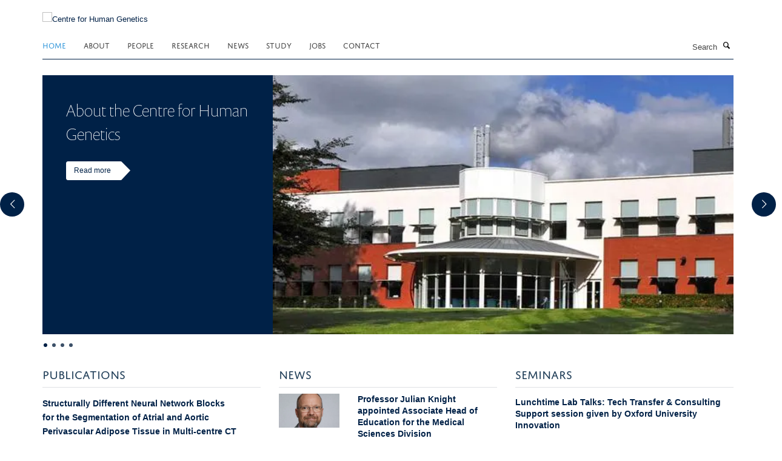

--- FILE ---
content_type: text/html;charset=utf-8
request_url: https://www.chg.ox.ac.uk/?093e6d2a-f412-11f0-a724-051ec24d17be
body_size: 11148
content:
<!doctype html>
<html xmlns="http://www.w3.org/1999/xhtml" lang="en" xml:lang="en">

    <head><base href="https://www.chg.ox.ac.uk/home-cover-page/" />
        <meta charset="utf-8" />
        <meta name="viewport" content="width=device-width, initial-scale=1.0" />
        <meta name="apple-mobile-web-app-capable" content="yes" />
        <meta name="apple-mobile-web-app-title" content="Haiku" />
        
        <meta http-equiv="Content-Type" content="text/html; charset=utf-8" /><meta name="og:title" content="Home" /><meta name="og:url" content="https://www.chg.ox.ac.uk/home-cover-page" /><meta name="twitter:card" content="summary_large_image" /><meta name="twitter:title" content="Home" /><meta name="generator" content="Plone - http://plone.org" /><meta itemprop="url" content="https://www.chg.ox.ac.uk/home-cover-page" /><title>Home — Centre for Human Genetics</title>
        
        
        
        
        
    <link rel="stylesheet" type="text/css" media="screen" href="https://www.chg.ox.ac.uk/portal_css/Turnkey%20Theme/resourcecollective.cookielawcookielaw-cachekey-de894c9abba760f4d291534830e3a9d4.css" /><link rel="stylesheet" type="text/css" href="https://www.chg.ox.ac.uk/portal_css/Turnkey%20Theme/themebootstrapcssselect2-cachekey-0ccafa417c2d29aab6d0a3905f6c23a0.css" /><link rel="stylesheet" type="text/css" href="https://www.chg.ox.ac.uk/portal_css/Turnkey%20Theme/themebootstrapcssmagnific.popup-cachekey-db2d9aa60d8b135e3e4ea0f7c798da15.css" /><link rel="stylesheet" type="text/css" media="screen" href="https://www.chg.ox.ac.uk/portal_css/Turnkey%20Theme/resourcecollective.covercsscover-cachekey-f27a00268d5e94f1fba375e67db3d148.css" /><link rel="stylesheet" type="text/css" media="screen" href="https://www.chg.ox.ac.uk/portal_css/Turnkey%20Theme/resourcehaiku.coveroverlays-cachekey-ba5da5d43e6b503bb2f82543cb10823c.css" /><link rel="stylesheet" type="text/css" href="https://www.chg.ox.ac.uk/portal_css/Turnkey%20Theme/resourcehaiku.coverhaiku.chooser-cachekey-0f0c4754a89f62f461ccadd5850be8ff.css" /><link rel="stylesheet" type="text/css" href="https://www.chg.ox.ac.uk/portal_css/Turnkey%20Theme/resourcehaiku.widgets.imagehaiku.image.widget-cachekey-c65b7acfece1e1e09eabad567e9487ea.css" /><link rel="canonical" href="https://www.chg.ox.ac.uk" /><link rel="search" href="https://www.chg.ox.ac.uk/@@search" title="Search this site" /><link rel="shortcut icon" type="image/x-icon" href="https://www.chg.ox.ac.uk/images/site-logos/chg_favicon_16x16?v=8f73187e-f411-11f0-a724-051ec24d17be" /><link rel="apple-touch-icon" href="https://www.chg.ox.ac.uk/images/site-logos/chg_favicon_apple.png?v=8f73187f-f411-11f0-a724-051ec24d17be" /><style type="text/css"></style><style type="text/css">
            #content {width:100%; padding-left:0; padding-right:0}
            #content .page-header {margin:0 auto; padding:0 15px}
            @media (min-width: 768px) {#content .page-header {width:750px;}}
            @media (min-width: 992px) {#content .page-header {width:970px;}}
            @media (min-width: 1200px) {#content .page-header {width:1170px;}}
        </style><script type="text/javascript" src="https://www.chg.ox.ac.uk/portal_javascripts/Turnkey%20Theme/resourcecollective.cookielawcookielaw_disabler-cachekey-09906047c9c9ca53c81f58ff51470dc0.js"></script><script type="text/javascript" src="https://www.chg.ox.ac.uk/portal_javascripts/Turnkey%20Theme/themebootstrapjsvendorrespond-cachekey-02fae33bc741d4314040cb780938efea.js"></script><script type="text/javascript" src="https://www.chg.ox.ac.uk/portal_javascripts/Turnkey%20Theme/resourceplone.app.jquery-cachekey-542a4f087fba291ae092eb55bf51415a.js"></script><script type="text/javascript" src="https://www.chg.ox.ac.uk/portal_javascripts/Turnkey%20Theme/++theme++bootstrap/js/vendor/bootstrap.js"></script><script type="text/javascript" src="https://www.chg.ox.ac.uk/portal_javascripts/Turnkey%20Theme/themebootstrapjspluginsvendorjquery.trunk8-cachekey-9ddaaa317d9a15df6e15d19990d2aa73.js"></script><script type="text/javascript" src="https://www.chg.ox.ac.uk/portal_javascripts/Turnkey%20Theme/plone_javascript_variables-cachekey-7d9f22295ad4e086f67c0918e1037598.js"></script><script type="text/javascript" src="https://www.chg.ox.ac.uk/portal_javascripts/Turnkey%20Theme/resourceplone.app.jquerytools-cachekey-6c4537318b4e7731dc6a0b546529cc48.js"></script><script type="text/javascript" src="https://www.chg.ox.ac.uk/portal_javascripts/Turnkey%20Theme/mark_special_links-cachekey-e56ab3c4bf0ab3a5dccc94fe79e608b8.js"></script><script type="text/javascript" src="https://www.chg.ox.ac.uk/portal_javascripts/Turnkey%20Theme/resourceplone.app.discussion.javascriptscomments-cachekey-d1b3643228b961c3bf274c1400f0be6e.js"></script><script type="text/javascript" src="https://www.chg.ox.ac.uk/portal_javascripts/Turnkey%20Theme/resourcecollective.coverjsmain-cachekey-a4726568746ec7e3f363a844f4c266c1.js"></script><script type="text/javascript" src="https://www.chg.ox.ac.uk/portal_javascripts/Turnkey%20Theme/themebootstrapjspluginsvendorselect2-cachekey-f1e98df23dd0bdb5e158b0629c7a1091.js"></script><script type="text/javascript" src="https://www.chg.ox.ac.uk/portal_javascripts/Turnkey%20Theme/++theme++bootstrap/js/plugins/vendor/jquery.html5-placeholder-shim.js"></script><script type="text/javascript" src="https://www.chg.ox.ac.uk/portal_javascripts/Turnkey%20Theme/++theme++bootstrap/js/vendor/hammer.js"></script><script type="text/javascript" src="https://www.chg.ox.ac.uk/portal_javascripts/Turnkey%20Theme/themebootstrapjspluginshaikujquery.navigation-portlets-cachekey-63dfa9e2180500d5d769cb620da5f0c9.js"></script><script type="text/javascript" src="https://www.chg.ox.ac.uk/portal_javascripts/Turnkey%20Theme/themebootstrapjspluginsvendormasonry-cachekey-3486fed3525524bd7334f1d7c053b792.js"></script><script type="text/javascript" src="https://www.chg.ox.ac.uk/portal_javascripts/Turnkey%20Theme/themebootstrapjspluginsvendorimagesloaded-cachekey-c063ba953f6378bafcaed2057f92fafc.js"></script><script type="text/javascript" src="https://www.chg.ox.ac.uk/portal_javascripts/Turnkey%20Theme/++theme++bootstrap/js/plugins/vendor/jquery.lazysizes.js"></script><script type="text/javascript" src="https://www.chg.ox.ac.uk/portal_javascripts/Turnkey%20Theme/++theme++bootstrap/js/plugins/vendor/jquery.magnific.popup.js"></script><script type="text/javascript" src="https://www.chg.ox.ac.uk/portal_javascripts/Turnkey%20Theme/themebootstrapjspluginsvendorjquery.toc-cachekey-28aed21b5b3ad702eef2dbca25fccbe4.js"></script><script type="text/javascript" src="https://www.chg.ox.ac.uk/portal_javascripts/Turnkey%20Theme/++theme++bootstrap/js/turnkey-various.js"></script><script type="text/javascript" src="https://www.chg.ox.ac.uk/portal_javascripts/Turnkey%20Theme/resourcehaiku.widgets.imagehaiku.image.widget-cachekey-32e4822858677b1871b4120843ad891f.js"></script><script type="text/javascript" src="https://www.chg.ox.ac.uk/portal_javascripts/Turnkey%20Theme/resourcecollective.cookielawcookielaw_banner-cachekey-907d4549274c4af852780863aa7cb92f.js"></script><script type="application/ld+json">
    {
      "@context" : "https://schema.org",
      "@type" : "WebSite",
      "name" : "Centre for Human Genetics",
      "url" : "https://www.chg.ox.ac.uk"
    }
  </script><script type="text/javascript">
        jQuery(function($){
            if (typeof($.datepicker) != "undefined"){
              $.datepicker.setDefaults(
                jQuery.extend($.datepicker.regional[''],
                {dateFormat: 'mm/dd/yy'}));
            }
        });
        </script><script>
  window.dataLayer = window.dataLayer || [];
  function gtag(){dataLayer.push(arguments);}
  gtag('js', new Date());

  gtag('config', 'G-KREB3CJ3CN');
  gtag('config', 'G-83GM3D4EW8');
</script><script async="" src="https://www.googletagmanager.com/gtag/js?id=G-LL7Q0VCHEY"></script><script>
window.dataLayer = window.dataLayer || [];
function gtag(){dataLayer.push(arguments);}
gtag('js', new Date());
gtag('config', 'G-LL7Q0VCHEY');
</script>
    <link href="https://www.chg.ox.ac.uk/++theme++sublime-oxy-blue/screen.css" rel="stylesheet" />
  
    <link href="https://www.chg.ox.ac.uk/++theme++sublime-oxy-blue/style.css" rel="stylesheet" />
  <style type="text/css" class="extra-css" id="global-extra-css">@import url("https://tools.ndm.ox.ac.uk/haiku_css/general.css");
/* Force logo to Spires size of 110px */
#primary-logo img, .logo-secondary, .logo-footer {
    max-height: 128px!important;
    max-width: 100%;
}</style></head>

    <body class="cover-layout-empty-layout template-view portaltype-haiku-coverpage site-Plone section-home-cover-page userrole-anonymous no-toolbar mount-005 homepage" dir="ltr"><div id="cookienotification">

    <div class="container">
    
        <div class="row">
        
            <div class="col-md-12">
                <h2>
                    Cookies on this website
                </h2>
                
            </div>
        
            <div class="col-md-12">
                <p>
                    We use cookies to ensure that we give you the best experience on our website. If you click 'Accept all cookies' we'll assume that you are happy to receive all cookies and you won't see this message again. If you click 'Reject all non-essential cookies' only necessary cookies providing core functionality such as security, network management, and accessibility will be enabled. Click 'Find out more' for information on how to change your cookie settings.
                </p>
                
            </div>
    
            <div class="col-md-12">
                <a class="btn btn-success cookie-continue" href="https://www.chg.ox.ac.uk/@@enable-cookies?&amp;came_from=https://www.chg.ox.ac.uk/">Accept all cookies</a>
                <a class="btn btn-danger cookie-disable" href="https://www.chg.ox.ac.uk/@@disable-cookies?came_from=https://www.chg.ox.ac.uk/">Reject all non-essential cookies</a>
                <a class="btn btn-info cookie-more" href="https://www.well.ox.ac.uk/cookies">Find out more</a>
            </div> 
            
        </div>
    
    </div>
     
</div><div id="site-wrapper" class="container-fluid">

            <div class="modal fade" id="modal" tabindex="-1" role="dialog" aria-hidden="true"></div>

            

            

            <div id="site-header" class="container">

                <div id="site-status"></div>

                

                <header class="row">
                    <div class="col-xs-10 col-sm-6">
                        <a id="primary-logo" title="Centre for Human Genetics" href="https://www.chg.ox.ac.uk"><img src="https://www.chg.ox.ac.uk/images/site-logos/chg-logo" alt="Centre for Human Genetics" /></a>
                    </div>
                    <div class="col-sm-6 hidden-xs">
                        <div class="heading-spaced">
                            <div id="site__secondary-logo">
                                
        <a href="http://www.ndm.ox.ac.uk/" title="" target="_blank" rel="noopener"><img src="https://www.chg.ox.ac.uk/images/site-logos/ndm-logo" alt="" class="img-responsive logo-secondary" /></a>
    
                            </div>
                            <div id="site-actions">

        <ul class="list-unstyled list-inline text-right">
    
            
    
            
                
                    <li id="siteaction-login">
                        <a href="https://www.chg.ox.ac.uk/Shibboleth.sso/Login?target=https://www.chg.ox.ac.uk/shibboleth_loggedin?came_from=https://www.chg.ox.ac.uk/" title="" accesskey="">Log in</a>
                    </li>
                
            
    
        </ul>
    </div>
                        </div>
                    </div>
                    <div class="col-xs-2 visible-xs">
                        <a href="#mmenu" role="button" class="btn btn-default" aria-label="Toggle menu">
                            <i class="glyphicon glyphicon-menu"></i>
                        </a>
                    </div>
                </header>

                <nav role="navigation">
                    <div class="row">
                        <div class="col-sm-10">
                            <div id="site-bar" class="collapse navbar-collapse">

	    <ul class="nav navbar-nav">

            

	            <li class="dropdown active" id="portaltab-index_html">
	                <a href="https://www.chg.ox.ac.uk" title="" data-toggle="">Home</a>
                    
	            </li>

            
            

	            <li class="dropdown" id="portaltab-about-us">
	                <a href="https://www.chg.ox.ac.uk/about-us" title="" data-toggle="" data-hover="dropdown">About</a>
                    <ul class="dropdown-menu" role="menu">
                        
                            <li>
                                <a href="https://www.chg.ox.ac.uk/about-us/centre-management" title="">What we do</a>
                            </li>
                        
                        
                            <li>
                                <a href="https://www.chg.ox.ac.uk/about-us/history" title="">History</a>
                            </li>
                        
                        
                            <li>
                                <a href="https://www.chg.ox.ac.uk/about-us/affiliations" title="">Affiliations</a>
                            </li>
                        
                        
                            <li>
                                <a href="https://www.chg.ox.ac.uk/about-us/for-the-public" title="">Public Engagement and Outreach</a>
                            </li>
                        
                    </ul>
	            </li>

            
            

	            <li class="dropdown" id="portaltab-people">
	                <a href="https://www.chg.ox.ac.uk/people" title="" data-toggle="">People</a>
                    
	            </li>

            
            

	            <li class="dropdown" id="portaltab-research">
	                <a href="https://www.chg.ox.ac.uk/research" title="" data-toggle="" data-hover="dropdown">Research</a>
                    <ul class="dropdown-menu" role="menu">
                        
                            <li>
                                <a href="https://www.chg.ox.ac.uk/research/research-areas" title="">Research Themes</a>
                            </li>
                        
                        
                            <li>
                                <a href="https://www.chg.ox.ac.uk/research/research-groups" title="">Research Groups</a>
                            </li>
                        
                        
                            <li>
                                <a href="https://www.chg.ox.ac.uk/research/scientific-cores" title="">Small Research Facilities</a>
                            </li>
                        
                        
                            <li>
                                <a href="/publications" title="">Publications</a>
                            </li>
                        
                        
                            <li>
                                <a href="/seminars" title="">Seminars</a>
                            </li>
                        
                    </ul>
	            </li>

            
            

	            <li class="dropdown" id="portaltab-news">
	                <a href="https://www.chg.ox.ac.uk/news" title="" data-toggle="">News</a>
                    
	            </li>

            
            

	            <li class="dropdown" id="portaltab-study">
	                <a href="https://www.chg.ox.ac.uk/study" title="" data-toggle="" data-hover="dropdown">Study</a>
                    <ul class="dropdown-menu" role="menu">
                        
                            <li>
                                <a href="https://www.chg.ox.ac.uk/study/gms" title="">GMS DPhil Programme</a>
                            </li>
                        
                        
                            <li>
                                <a href="https://www.chg.ox.ac.uk/study/msc-genomic-medicine" title="">MSc Genomic Medicine</a>
                            </li>
                        
                    </ul>
	            </li>

            
            

	            <li class="dropdown" id="portaltab-jobs">
	                <a href="https://www.chg.ox.ac.uk/jobs" title="" data-toggle="">Jobs</a>
                    
	            </li>

            
            

	            <li class="dropdown" id="portaltab-contact">
	                <a href="https://www.chg.ox.ac.uk/contact" title="" data-toggle="">Contact</a>
                    
	            </li>

            

            

	    </ul>

    </div>
                        </div>
                        <div class="col-sm-2">
                            <form action="https://www.chg.ox.ac.uk/@@search" id="site-search" class="form-inline" role="form">
                                <div class="input-group">
                                    <label class="sr-only" for="SearchableText">Search</label>
                                    <input type="text" class="form-control" name="SearchableText" id="SearchableText" placeholder="Search" />
                                    <span class="input-group-btn">
                                        <button class="btn" type="submit" aria-label="Search"><i class="glyphicon-search"></i></button>
                                    </span>
                                </div>
                            </form>
                        </div>
                    </div>
                </nav>

                <div class="container">
                    <div class="row">
                        <div class="col-md-12">
                            
                        </div>
                    </div>
                </div>

            </div>

            <div id="content" class="container ">

                            

                            
        
            

        <div itemscope="" itemtype="http://schema.org/Thing">

            <meta itemprop="url" content="https://www.chg.ox.ac.uk/home-cover-page" />

            

            
                 
            

            
                <div id="below-page-header"></div>
            

            
                <div id="above-page-content"></div>
            

            
                <div class="row">
        
                    <div id="site-content" class="col-sm-12">

                        

                            
                                
                            

                            
                                
                            

                            
                                
                                    
                                
                            
            
                            <div class="row">
                                <div id="site-content-body" class="col-sm-12">
            
                                    
                    <div class="cover-fluid">
                        
    
        
            
                
    

        
            
            
                <div class="row row1"><div class="row-content">

                    
                        
    
        
            
                
                
                    <div class="column col-md-12 " data-panel="">

                        
                            
    
        

            
                
                    

                    <div class="tile tile-default" id="acee6caa-f28b-4c70-83b9-af27b8e2d83f">
                        

        
 
        
            
                

    <div id="carousel-acee6caa-f28b-4c70-83b9-af27b8e2d83f" class="slideshow-default-standard carousel slide carousel-fade haiku-slideshow slideshow-item-count-4" aria-live="polite" aria-description="To pause the carousel, please hold your mouse over the slide" data-slideshow-type="slideshow-default-standard" data-caption-opacity="100" data-interval="5000">

        <ol class="carousel-indicators" aria-controls="carousel-acee6caa-f28b-4c70-83b9-af27b8e2d83f">
            
                
                    <li aria-role="button" tabindex="0" data-target="#carousel-acee6caa-f28b-4c70-83b9-af27b8e2d83f" data-slide-to="0" class="active"></li>
                
            
            
                
                    <li aria-role="button" tabindex="0" data-target="#carousel-acee6caa-f28b-4c70-83b9-af27b8e2d83f" data-slide-to="1"></li>
                
            
            
                
                    <li aria-role="button" tabindex="0" data-target="#carousel-acee6caa-f28b-4c70-83b9-af27b8e2d83f" data-slide-to="2"></li>
                
            
            
                
                    <li aria-role="button" tabindex="0" data-target="#carousel-acee6caa-f28b-4c70-83b9-af27b8e2d83f" data-slide-to="3"></li>
                
            
        </ol><!-- // .carousel-indicators -->

        <div class="carousel-inner">

            
                

                    <div class="item active" aria-hidden="false">

                        <div class="image">
                            <a href="https://www.chg.ox.ac.uk/about-us/about-us" title="The centre for Human Genetics research building.  ">
                                
                                	
                                    
                                    	

    
        
        <img src="https://www.chg.ox.ac.uk/about-us/about-us/responsive_image?ratio=r16x9&amp;scale=w760" alt="Centre for Human Genetics" class="img-responsive" srcset="https://www.chg.ox.ac.uk/about-us/about-us/responsive_image?ratio=r16x9&amp;scale=w1140 1140w, https://www.chg.ox.ac.uk/about-us/about-us/responsive_image?ratio=r16x9&amp;scale=w760 760w, https://www.chg.ox.ac.uk/about-us/about-us/responsive_image?ratio=r16x9&amp;scale=w320 320w" sizes="100vw" itemprop="image" itemscope="" itemtype="http://schema.org/ImageObject" />
         
    


                                    
                                
                            </a><!-- image -->
                            <!-- image copyright -->
                        </div><!-- // .image -->

                        <div class="caption">
                            <div class="inner">
                                <h2>About the Centre for Human Genetics</h2><!-- title -->
                                <!-- description -->
                                <a role="button" class="btn btn-secondary" href="https://www.chg.ox.ac.uk/about-us/about-us" title="About">Read more</a><!-- read more button -->
                            </div>
                        </div><!-- // .caption -->

                    </div><!-- // .item -->

                
            
            
                

                    <div class="item" aria-hidden="true">

                        <div class="image">
                            <a href="https://www.well.ox.ac.uk/study" title="Study at the WHG">
                                
                                	
                                    
                                    	

    
        
        <img src="https://www.chg.ox.ac.uk/images/about-us/new-genome-medicine-msc/responsive_image?ratio=r16x9&amp;scale=w760" alt="" class="img-responsive" srcset="https://www.chg.ox.ac.uk/images/about-us/new-genome-medicine-msc/responsive_image?ratio=r16x9&amp;scale=w1140 1140w, https://www.chg.ox.ac.uk/images/about-us/new-genome-medicine-msc/responsive_image?ratio=r16x9&amp;scale=w760 760w, https://www.chg.ox.ac.uk/images/about-us/new-genome-medicine-msc/responsive_image?ratio=r16x9&amp;scale=w320 320w" sizes="100vw" itemprop="image" itemscope="" itemtype="http://schema.org/ImageObject" />
         
    


                                    
                                
                            </a><!-- image -->
                            <!-- image copyright -->
                        </div><!-- // .image -->

                        <div class="caption">
                            <div class="inner">
                                <h2>Study at the Centre for Human Genetics</h2><!-- title -->
                                <!-- description -->
                                <a role="button" class="btn btn-secondary" href="https://www.well.ox.ac.uk/study" title="Study at the WHG">Read more</a><!-- read more button -->
                            </div>
                        </div><!-- // .caption -->

                    </div><!-- // .item -->

                
            
            
                

                    <div class="item" aria-hidden="true">

                        <div class="image">
                            <a href="https://www.chg.ox.ac.uk/research/research" title="Human chromosomes">
                                
                                	
                                    
                                    	

    
        
        <img src="https://www.chg.ox.ac.uk/research/research/responsive_image?ratio=r16x9&amp;scale=w760" alt="Human Chromosome Image" class="img-responsive" srcset="https://www.chg.ox.ac.uk/research/research/responsive_image?ratio=r16x9&amp;scale=w1140 1140w, https://www.chg.ox.ac.uk/research/research/responsive_image?ratio=r16x9&amp;scale=w760 760w, https://www.chg.ox.ac.uk/research/research/responsive_image?ratio=r16x9&amp;scale=w320 320w" sizes="100vw" itemprop="image" itemscope="" itemtype="http://schema.org/ImageObject" />
         
    


                                    
                                
                            </a><!-- image -->
                            <!-- image copyright -->
                        </div><!-- // .image -->

                        <div class="caption">
                            <div class="inner">
                                <h2>Research at the Centre for Human Genetics</h2><!-- title -->
                                <!-- description -->
                                <a role="button" class="btn btn-secondary" href="https://www.chg.ox.ac.uk/research/research" title="Research">Read more</a><!-- read more button -->
                            </div>
                        </div><!-- // .caption -->

                    </div><!-- // .item -->

                
            
            
                

                    <div class="item" aria-hidden="true">

                        <div class="image">
                            <a href="https://cpm.well.ox.ac.uk/" title="CPM building at St Annes">
                                
                                	
                                    
                                    	

    
        
        <img src="https://www.chg.ox.ac.uk/centre-for-personalised-medicine/cpm-homepage/responsive_image?ratio=r16x9&amp;scale=w760" alt="CPM Building at St Annes" class="img-responsive" srcset="https://www.chg.ox.ac.uk/centre-for-personalised-medicine/cpm-homepage/responsive_image?ratio=r16x9&amp;scale=w1140 1140w, https://www.chg.ox.ac.uk/centre-for-personalised-medicine/cpm-homepage/responsive_image?ratio=r16x9&amp;scale=w760 760w, https://www.chg.ox.ac.uk/centre-for-personalised-medicine/cpm-homepage/responsive_image?ratio=r16x9&amp;scale=w320 320w" sizes="100vw" itemprop="image" itemscope="" itemtype="http://schema.org/ImageObject" />
         
    


                                    
                                
                            </a><!-- image -->
                            <!-- image copyright -->
                        </div><!-- // .image -->

                        <div class="caption">
                            <div class="inner">
                                <h2>Centre for Personalised Medicine</h2><!-- title -->
                                <!-- description -->
                                <a role="button" class="btn btn-secondary" href="https://cpm.well.ox.ac.uk/" title="Centre for Personalised Medicine">Read more</a><!-- read more button -->
                            </div>
                        </div><!-- // .caption -->

                    </div><!-- // .item -->

                
            

        </div><!-- // .carousel-inner -->

        
            <a class="left carousel-control" href="#carousel-acee6caa-f28b-4c70-83b9-af27b8e2d83f" title="Show the previous slide" data-slide="prev">
                <span class="glyphicon glyphicon-chevron-left"></span>
            </a>
            <a class="right carousel-control" href="#carousel-acee6caa-f28b-4c70-83b9-af27b8e2d83f" title="Show the next slide" data-slide="next">
                <span class="glyphicon glyphicon-chevron-right"></span>
            </a>
        

    </div><!-- // #homepage-slideshow -->


            
        

    
                    </div>
                
            

            

            

        
    


                        

                    </div>
                
            
        
    


                    

                </div></div>
            
        

    


            
            
                
    

        
            
            
                <div class="row row2"><div class="row-content">

                    
                        
    
        
            
                
                
                    <div class="column col-md-4 " data-panel="">

                        
                            
    
        

            
                
                    

                    <div class="tile tile-default" id="bdbb1e30-f07c-419f-a622-ed2ea7983eaa">
                        
    
        

        <div class="cover-latestpubs-tile tile-content clearfix box-border-none box-plain">

            
    
            <div class="tile-header">
                <h3 class="uppercase underline">Publications</h3>
            </div>

            <ul class="media-list">
                
                    
                        <li class="media" id="publication-2250776">
                            

    

        

            

            <a href="https://www.chg.ox.ac.uk/publications/2250776" title="Structurally Different Neural Network Blocks for the Segmentation of Atrial and Aortic Perivascular Adipose Tissue in Multi-centre CT Angiography Scans" data-toggle="modal" data-target="#modal" data-href="https://www.chg.ox.ac.uk/publications/2250776/modal" class="state-synced">
                <strong itemprop="name headline">Structurally Different Neural Network Blocks for the Segmentation of Atrial and Aortic Perivascular Adipose Tissue in Multi-centre CT Angiography Scans</strong>
            </a>
            
                <p>
                    <span class="label label-primary">Chapter</span>
                </p>
            
            <p class="details">
                Sobirov I. et al, (2026), 15918 LNCS, 317 - 331
            </p>
            <p>
                
            </p>
        

    


                        </li>
                    
                
                
                    
                        <li class="media" id="publication-2131434">
                            

    

        

            

            <a href="https://www.chg.ox.ac.uk/publications/2131434" title="A roadmap of priority evidence gaps for the co-implementation of malaria vaccines and perennial malaria chemoprevention" data-toggle="modal" data-target="#modal" data-href="https://www.chg.ox.ac.uk/publications/2131434/modal" class="state-synced">
                <strong itemprop="name headline">A roadmap of priority evidence gaps for the co-implementation of malaria vaccines and perennial malaria chemoprevention</strong>
            </a>
            
                <p>
                    <span class="label label-primary">Journal article</span>
                </p>
            
            <p class="details">
                Grant J. et al, (2025), Malaria Journal, 24
            </p>
            <p>
                
            </p>
        

    


                        </li>
                    
                
                
                    
                        <li class="media" id="publication-2307651">
                            

    

        

            

            <a href="https://www.chg.ox.ac.uk/publications/2307651" title="IGF-1 regulates cancer cell immune evasion in prostate cancer" data-toggle="modal" data-target="#modal" data-href="https://www.chg.ox.ac.uk/publications/2307651/modal" class="state-synced">
                <strong itemprop="name headline">IGF-1 regulates cancer cell immune evasion in prostate cancer</strong>
            </a>
            
                <p>
                    <span class="label label-primary">Journal article</span>
                </p>
            
            <p class="details">
                Nandakumar AM. et al, (2025), Scientific Reports, 15
            </p>
            <p>
                
            </p>
        

    


                        </li>
                    
                
                
                    
                        <li class="media" id="publication-2301805">
                            

    

        

            

            <a href="https://www.chg.ox.ac.uk/publications/2301805" title="BiomarkerML: A cloud-based proteomics ML workflow for biomarker discovery" data-toggle="modal" data-target="#modal" data-href="https://www.chg.ox.ac.uk/publications/2301805/modal" class="state-synced">
                <strong itemprop="name headline">BiomarkerML: A cloud-based proteomics ML workflow for biomarker discovery</strong>
            </a>
            
                <p>
                    <span class="label label-primary">Preprint</span>
                </p>
            
            <p class="details">
                Zhou Y. et al, (2025)
            </p>
            <p>
                
            </p>
        

    


                        </li>
                    
                
            </ul>

            

    
        <div class="tile-footer text-left">
            <a class="btn btn-default" href="https://www.chg.ox.ac.uk/publications" title="">More publications</a>
        </div>
    



        </div>
    
    
                    </div>
                
            

            

            

        
    


                        

                    </div>
                
            
        
    


                    
                    
                        
    
        
            
                
                
                    <div class="column col-md-4 " data-panel="">

                        
                            
    
        

            
                
                    

                    <div class="tile tile-default" id="e94dfba3-bbb6-463b-8424-b56cc69406d5">
                        
    
        

        <div class="cover-latestnews-tile tile-content clearfix box-border-none box-plain">

            <div class="tile-header">
                <h3 class="uppercase underline">News</h3>
            </div>
                       
            

	<div itemscope="" itemtype="http://schema.org/ItemList">
	    
	    
	        
	            

    <div class="listing-item listing-item-news" itemscope="" itemprop="itemListElement" itemtype="http://schema.org/NewsArticle">

        <div class="row">

            
                <div class="col-xs-12 col-sm-4" style="margin-bottom:10px">
                    

    <a href="https://www.chg.ox.ac.uk/news/professor-julian-knight-appointed-associate-head-of-education-medical-sciences-division?ref=image" title="">
        <figure>
            <div class="image-container">
                

    
        
        <img src="https://www.chg.ox.ac.uk/news/professor-julian-knight-appointed-associate-head-of-education-medical-sciences-division/responsive_image?ratio=r16x9&amp;scale=w760" alt="" srcset="https://www.chg.ox.ac.uk/news/professor-julian-knight-appointed-associate-head-of-education-medical-sciences-division/responsive_image?ratio=r16x9&amp;scale=w1140 1140w, https://www.chg.ox.ac.uk/news/professor-julian-knight-appointed-associate-head-of-education-medical-sciences-division/responsive_image?ratio=r16x9&amp;scale=w760 760w, https://www.chg.ox.ac.uk/news/professor-julian-knight-appointed-associate-head-of-education-medical-sciences-division/responsive_image?ratio=r16x9&amp;scale=w320 320w" sizes="100vw" itemprop="image" itemscope="" itemtype="http://schema.org/ImageObject" />
         
    


            </div>
            
        </figure>
    </a>


                </div>
            

            <div class="col-xs-12  col-sm-8">

                

    <h2 class="media-heading">
        <a href="https://www.chg.ox.ac.uk/news/professor-julian-knight-appointed-associate-head-of-education-medical-sciences-division" title="The Medical Sciences Division announced that Professor Julian Knight has been appointed as its new Associate Head of Division (Education)." itemprop="name" class="state-published">Professor Julian Knight appointed Associate Head of Education for the Medical Sciences Division</a>
    </h2>



                <p class="details">
                    
                        <span itemprop="datePublished">2 December 2025</span>
                    
                </p>

                

                
            
                

            </div>

        </div>

    </div>



	        
	        
	            

    <div class="listing-item listing-item-news" itemscope="" itemprop="itemListElement" itemtype="http://schema.org/NewsArticle">

        <div class="row">

            
                <div class="col-xs-12 col-sm-4" style="margin-bottom:10px">
                    

    <a href="https://www.chg.ox.ac.uk/news/biomedical-research-career-week-13-17th-july-2026?ref=image" title="">
        <figure>
            <div class="image-container">
                

    
        
        <img src="https://www.chg.ox.ac.uk/news/biomedical-research-career-week-13-17th-july-2026/responsive_image?ratio=r16x9&amp;scale=w760" alt="" srcset="https://www.chg.ox.ac.uk/news/biomedical-research-career-week-13-17th-july-2026/responsive_image?ratio=r16x9&amp;scale=w1140 1140w, https://www.chg.ox.ac.uk/news/biomedical-research-career-week-13-17th-july-2026/responsive_image?ratio=r16x9&amp;scale=w760 760w, https://www.chg.ox.ac.uk/news/biomedical-research-career-week-13-17th-july-2026/responsive_image?ratio=r16x9&amp;scale=w320 320w" sizes="100vw" itemprop="image" itemscope="" itemtype="http://schema.org/ImageObject" />
         
    


            </div>
            
        </figure>
    </a>


                </div>
            

            <div class="col-xs-12  col-sm-8">

                

    <h2 class="media-heading">
        <a href="https://www.chg.ox.ac.uk/news/biomedical-research-career-week-13-17th-july-2026" title="Ever wondered what a biomedical researcher does? Do you have a curious mind? Are you fascinated by how biology works - both inside your body and out in nature?" itemprop="name" class="state-published">Biomedical Research Career Week 13-17th July 2026</a>
    </h2>



                <p class="details">
                    
                        <span itemprop="datePublished">24 November 2025</span>
                    
                </p>

                

                
            
                

            </div>

        </div>

    </div>



	        
	        
	            

    <div class="listing-item listing-item-news" itemscope="" itemprop="itemListElement" itemtype="http://schema.org/NewsArticle">

        <div class="row">

            
                <div class="col-xs-12 col-sm-4" style="margin-bottom:10px">
                    

    <a href="https://www.chg.ox.ac.uk/news/oxford-university-to-accelerate-t1d-research-and-care-with-ps10m-gift?ref=image" title="">
        <figure>
            <div class="image-container">
                

    
        
        <img src="https://www.chg.ox.ac.uk/news/oxford-university-to-accelerate-t1d-research-and-care-with-ps10m-gift/responsive_image?ratio=r16x9&amp;scale=w760" alt="" srcset="https://www.chg.ox.ac.uk/news/oxford-university-to-accelerate-t1d-research-and-care-with-ps10m-gift/responsive_image?ratio=r16x9&amp;scale=w1140 1140w, https://www.chg.ox.ac.uk/news/oxford-university-to-accelerate-t1d-research-and-care-with-ps10m-gift/responsive_image?ratio=r16x9&amp;scale=w760 760w, https://www.chg.ox.ac.uk/news/oxford-university-to-accelerate-t1d-research-and-care-with-ps10m-gift/responsive_image?ratio=r16x9&amp;scale=w320 320w" sizes="100vw" itemprop="image" itemscope="" itemtype="http://schema.org/ImageObject" />
         
    


            </div>
            
        </figure>
    </a>


                </div>
            

            <div class="col-xs-12  col-sm-8">

                

    <h2 class="media-heading">
        <a href="https://www.chg.ox.ac.uk/news/oxford-university-to-accelerate-t1d-research-and-care-with-ps10m-gift" title="The University of Oxford has announced a gift of £10 million from the Bukhman Foundation to support ground-breaking research into type 1 diabetes. This generous funding will establish the Bukhman Centre for Research Excellence in Type 1 Diabetes, as well as create new academic posts and scholarships, helping to accelerate progress towards better treatments and ultimately a cure." itemprop="name" class="state-published">Oxford University to accelerate T1D research and care with £10m gift</a>
    </h2>



                <p class="details">
                    
                        <span itemprop="datePublished">30 September 2025</span>
                    
                </p>

                

                
            
                

            </div>

        </div>

    </div>



	        
	        
	            

    <div class="listing-item listing-item-news" itemscope="" itemprop="itemListElement" itemtype="http://schema.org/NewsArticle">

        <div class="row">

            
                <div class="col-xs-12 col-sm-4" style="margin-bottom:10px">
                    

    <a href="https://www.chg.ox.ac.uk/news/new-research-reveals-optimal-time-intervals-for-covid-19-vaccine-boosters?ref=image" title="">
        <figure>
            <div class="image-container">
                

    
        
        <img src="https://www.chg.ox.ac.uk/news/new-research-reveals-optimal-time-intervals-for-covid-19-vaccine-boosters/responsive_image?ratio=r16x9&amp;scale=w760" alt="" srcset="https://www.chg.ox.ac.uk/news/new-research-reveals-optimal-time-intervals-for-covid-19-vaccine-boosters/responsive_image?ratio=r16x9&amp;scale=w1140 1140w, https://www.chg.ox.ac.uk/news/new-research-reveals-optimal-time-intervals-for-covid-19-vaccine-boosters/responsive_image?ratio=r16x9&amp;scale=w760 760w, https://www.chg.ox.ac.uk/news/new-research-reveals-optimal-time-intervals-for-covid-19-vaccine-boosters/responsive_image?ratio=r16x9&amp;scale=w320 320w" sizes="100vw" itemprop="image" itemscope="" itemtype="http://schema.org/ImageObject" />
         
    


            </div>
            
        </figure>
    </a>


                </div>
            

            <div class="col-xs-12  col-sm-8">

                

    <h2 class="media-heading">
        <a href="https://www.chg.ox.ac.uk/news/new-research-reveals-optimal-time-intervals-for-covid-19-vaccine-boosters" title="Two new papers from University of Oxford scientists have shown how the immune system reacts differently depending on the length of interval between vaccine doses." itemprop="name" class="state-published">New research reveals optimal time intervals for COVID-19 vaccine boosters</a>
    </h2>



                <p class="details">
                    
                        <span itemprop="datePublished">18 September 2025</span>
                    
                </p>

                

                
            
                

            </div>

        </div>

    </div>



	        
	    
	
	    
	
	    
	                                    
	    
	
	    
	
	    
	
	    
	                                    
	</div>


                    
            

    
        <div class="tile-footer text-left">
            <a class="btn btn-default" href="https://www.chg.ox.ac.uk/news" title="">More news</a>
        </div>
    



        </div>

    
                    </div>
                
            

            

            

        
    


                        

                    </div>
                
            
        
    


                    
                    
                        
    
        
            
                
                
                    <div class="column col-md-4 " data-panel="">

                        
                            
    
        

            
                
                    

                    <div class="tile tile-default" id="c2e18508-6739-4fc5-a48d-cf8e2f0cfe6c">
                        <div class="oxtalks-tile tile-content box-border-none box-plain">

            <div class="tile-header">
                <h3 class="uppercase underline">Seminars</h3>
            </div>

            <ul class="media-list" itemscope="" itemtype="http://schema.org/ItemList">
                
                    
                        <li class="media" itemprop="itemListElement" itemscope="" itemtype="http://schema.org/Event">
                            
                            <div class="media-body">
                                <h4 class="media-heading">
                                    <a href="https://talks.ox.ac.uk/talks/id/053b0cec-9b92-4171-9ad3-03583de0166c/" title="Lunchtime Lab Talks: Tech Transfer &amp; Consulting Support session given by Oxford University Innovation" target="_blank" rel="noopener" itemprop="url">
                                        <span itemprop="name">Lunchtime Lab Talks: Tech Transfer &amp; Consulting Support session given by Oxford University Innovation</span>
                                    </a>
                                </h4>
                            </div>
                            <p class="details">Wednesday, 21 January 2026, 12.15pm to 1.15pm</p>
                            
                        </li>
                    
                
                
                    
                        <li class="media" itemprop="itemListElement" itemscope="" itemtype="http://schema.org/Event">
                            
                            <div class="media-body">
                                <h4 class="media-heading">
                                    <a href="https://talks.ox.ac.uk/talks/id/dff98336-92e9-4057-b16d-8183e80b4404/" title="Lunchtime Lab Talks: Parks &amp; Bull Groups" target="_blank" rel="noopener" itemprop="url">
                                        <span itemprop="name">Lunchtime Lab Talks: Parks &amp; Bull Groups</span>
                                    </a>
                                </h4>
                            </div>
                            <p class="details">Wednesday, 28 January 2026, 12.30pm to 1.30pm</p>
                            
                        </li>
                    
                
                
                    
                        <li class="media" itemprop="itemListElement" itemscope="" itemtype="http://schema.org/Event">
                            
                            <div class="media-body">
                                <h4 class="media-heading">
                                    <a href="https://talks.ox.ac.uk/talks/id/e7ed7170-cd0a-4e8c-a442-b83434c2b95a/" title="What can ancient DNA tell us about the evolution of disease susceptibility?" target="_blank" rel="noopener" itemprop="url">
                                        <span itemprop="name">What can ancient DNA tell us about the evolution of disease susceptibility?</span>
                                    </a>
                                </h4>
                            </div>
                            <p class="details">Tuesday, 03 February 2026, 9.30am to 10.30am</p>
                            
                        </li>
                    
                
            </ul>

            

    



        </div>

    



                    </div>
                
            

            

            

        
    


                        
                        
                            
    
        

            
                
                    

                    <div class="tile tile-default" id="e8ec92e2-6f24-4e56-8966-e05389884712">
                        

        

        <div class="cover-featured-tile tile-content clearfix box-border-none box-plain">

            

            

            <div class="rich-text--base"><div><p><a style="" target="_self" title="" href="https://www.chg.ox.ac.uk/study/whg-data-forum" data-mce-href="resolveuid/944d2ff17b0e4e2fa9bdce96f0a70d0d"><span class="figure image-center"><img data-copyright-style="inverted" src="https://www.chg.ox.ac.uk/images/images/dataforumgraphic_blue_web.png" title="dataforumgraphic_blue_web.png" data-mce-src="resolveuid/6cbc94271a804916acf5826055c6ea63" data-src="https://www.chg.ox.ac.uk/images/images/dataforumgraphic_blue_web.png" alt="CHG Connect data forum graphic" /></span></a></p><h2 style="text-align: center; " data-mce-style="text-align: center;">Tuesday mornings from 10.00</h2></div></div>

            

    



        </div>

    
                    </div>
                
            

            

            

        
    


                        
                        
                            
    
        

            
                
                    

                    <div class="tile tile-default" id="e603b0ff-ab3e-4a37-9d0d-3c747c5ad8f6">
                        

    <div class="cover-social-icons-tile tile-content">
        <div class="tile-header text-left">
            <h3 class="uppercase underline">Follow us</h3>
        </div>

        <div class="social-following brand-icons">
            
                
        
        <a href="https://www.facebook.com/humangeneticsoxford" title="Follow us on Facebook">
            <i class="glyphicon-facebook" aria-label="Facebook"></i>
        </a>
    
    
            
            
                
        
        <a href="https://www.linkedin.com/company/centre-for-human-genetics/" title="Follow us on Linkedin">
            <i class="glyphicon-linkedin" aria-label="Linkedin"></i>
        </a>
    
    
            
            
                
        
        <a href="https://twitter.com/HumanGeneticsOx" title="Follow us on X">
            <i class="glyphicon-twitter" aria-label="X"></i>
        </a>
    
    
            
        </div>
    </div>


                    </div>
                
            

            

            

        
    


                        

                    </div>
                
            
        
    


                    

                </div></div>
            
        

    


            
        
    


                    </div>
                
                                    
                                </div>
            
                                
            
                            </div>
            
                            
                                <div id="below-page-body"></div>
                            
                        
        
                    </div>
        
                    
        
                </div>
            

            
                <div id="below-page-content"></div>
            
            
        </div>

    
            
        
                        </div>

            <footer id="site-footer" class="container" itemscope="" itemtype="http://schema.org/WPFooter">
        <hr />
        





    <div class="row" style="margin-bottom:20px">

        <div class="col-md-4">
            
        </div>

        <div class="col-md-8">
            
                <div id="site-copyright">
                    ©
                    2026
                    Centre for Human Genetics, Nuffield Department of Medicine, Roosevelt Drive, Oxford OX3 7BN, UK
                </div>
            
            
                <ul id="footer-nav" class="list-inline">
                    
                        <li>
                            <a href=" /sitemap" rel="noopener">Sitemap </a>
                        </li>
                    
                    
                        <li>
                            <a href=" /cookies" rel="noopener">Cookies </a>
                        </li>
                    
                    
                        <li>
                            <a href=" http://www.ox.ac.uk/legal" target="_blank" rel="noopener">Copyright </a>
                        </li>
                    
                    
                        <li>
                            <a href=" /accessibility" rel="noopener">Accessibility </a>
                        </li>
                    
                    
                        <li>
                            <a href=" /privacy-policy" rel="noopener">Privacy Policy </a>
                        </li>
                    
                    
                        <li>
                            <a href=" https://compliance.admin.ox.ac.uk/submit-foi" target="_blank" rel="noopener">Freedom of Information </a>
                        </li>
                    
                    
                        <li>
                            <a href=" https://unioxfordnexus.sharepoint.com/sites/WHGU-WellcomeCentreforHumanGenetics" target="_blank" rel="noopener">Intranet </a>
                        </li>
                    
                </ul>
            
        </div>
    </div>





    <div id="site-actions-footer" class="visible-xs-block" style="margin:20px 0">

        <ul class="list-unstyled list-inline text-center">

            
                
                    <li id="siteaction-login">
                        <a href="https://www.chg.ox.ac.uk/Shibboleth.sso/Login?target=https://www.chg.ox.ac.uk/shibboleth_loggedin?came_from=https://www.chg.ox.ac.uk/" title="Log in" accesskey="">Log in</a>
                    </li>
                
            

        </ul>
    </div>









    </footer>

        </div><div id="haiku-mmenu">

            <nav id="mmenu" data-counters="true" data-searchfield="true" data-title="Menu" data-search="true">
                <ul>
                    <li>


    <a href="https://www.chg.ox.ac.uk/about-us" class="state-published" title="">
        <span>About</span>
    </a>

<ul>
<li>


    <a href="https://www.chg.ox.ac.uk/about-us/centre-management" class="state-published" title="">
        <span>What we do</span>
    </a>

</li>
<li>


    <a href="https://www.chg.ox.ac.uk/about-us/history" class="state-published" title="">
        <span>History of the WHG</span>
    </a>

<ul>
<li>


    <a href="https://www.chg.ox.ac.uk/about-us/history/21-years-of-outstanding-science" class="state-published" title="Posters presented at the Centre's 21st birthday celebrations.">
        <span>21 Years of Outstanding Science</span>
    </a>

</li>

</ul>
</li>
<li>


    <a href="https://www.chg.ox.ac.uk/about-us/for-the-public" class="state-published" title="">
        <span>Public Engagement and Outreach</span>
    </a>

</li>
<li>


    <a href="https://www.chg.ox.ac.uk/about-us/affiliations" class="state-published" title="">
        <span>Affiliations</span>
    </a>

</li>

</ul>
</li>
<li>


    <a href="https://www.chg.ox.ac.uk/people" class="state-published" title="">
        <span>People</span>
    </a>

</li>
<li>


    <a href="https://www.chg.ox.ac.uk/research" class="state-published" title="">
        <span>Research</span>
    </a>

<ul>
<li>


    <a href="https://www.chg.ox.ac.uk/research/research-areas" class="state-published" title="">
        <span>Research Themes</span>
    </a>

</li>
<li>


    <a href="/research/research-groups" class="state-published" title="">
        <span>Research Groups</span>
    </a>

</li>
<li>


    <a href="https://www.chg.ox.ac.uk/research/scientific-cores" class="state-published" title="In addition to their research programmes, some of our core groups offer a range of scientific services to research groups in the Centre itself, in other University of Oxford departments, and in other institutions.  In addition the Centre also provides free access to a number of databases and software applications.">
        <span>Small Research Facilities</span>
    </a>

<ul>
<li>


    <a href="https://www.chg.ox.ac.uk/research/scientific-cores/computational-genomics" class="state-published" title="">
        <span>Computational Genomics SRF</span>
    </a>

</li>
<li>


    <a href="https://www.chg.ox.ac.uk/research/scientific-cores/cellular-imaging-core" class="state-published" title="">
        <span>Cellular Imaging Core</span>
    </a>

</li>
<li>


    <a href="https://www.chg.ox.ac.uk/research/scientific-cores/BMRC" class="state-published" title="">
        <span>Biomedical Research Computing</span>
    </a>

</li>
<li>


    <a href="https://www.chg.ox.ac.uk/research/scientific-cores/flow-cytometry" class="state-published" title="">
        <span>Flow Cytometry Facility</span>
    </a>

</li>
<li>


    <a href="https://www.chg.ox.ac.uk/research/scientific-cores/omics" class="state-published" title="Multiomics Technology Platforms">
        <span>Multiomics Technology Platforms</span>
    </a>

</li>

</ul>
</li>
<li>


    <a href="/publications" class="state-published" title="">
        <span>Publications</span>
    </a>

</li>
<li>


    <a href="/seminars" class="state-published" title="">
        <span>Seminars</span>
    </a>

</li>

</ul>
</li>
<li>


    <a href="https://www.chg.ox.ac.uk/news" class="state-published" title="">
        <span>News</span>
    </a>

<ul>
<li>


    <a href="http://www.thetalkingmachines.com/" class="state-published" title="Centre Director, Professor Peter Donnelly, features in the latest “Talking Machines” podcast. Peter talks in his capacity with the Royal Society’s Machine Learning Working Group about the work they are doing in relation to Artificial Intelligence and Machine Learning.">
        <span>Centre Director featured in “Talking Machines” podcast</span>
    </a>

</li>

</ul>
</li>
<li>


    <a href="https://www.chg.ox.ac.uk/study" class="state-published" title="">
        <span>Study</span>
    </a>

<ul>
<li>


    <a href="https://www.chg.ox.ac.uk/study/gms" class="state-published" title="">
        <span>DPhil in Genomic Medicine and Statistics</span>
    </a>

<ul>
<li>


    <a href="https://www.chg.ox.ac.uk/study/gms/gms-teaching-overview" class="state-published" title="">
        <span>GMS Teaching Overview</span>
    </a>

</li>
<li>


    <a href="https://www.chg.ox.ac.uk/study/gms/gms-supervisor-list" class="state-published" title="">
        <span>GMS research groups</span>
    </a>

</li>
<li>


    <a href="https://www.chg.ox.ac.uk/study/gms/GMS-team" class="state-published" title="">
        <span>GMS LeadershipTeam</span>
    </a>

</li>
<li>


    <a href="https://www.chg.ox.ac.uk/study/gms/gms-student-perspectives-1" class="state-published" title="">
        <span>GMS Student Perspectives</span>
    </a>

</li>
<li>


    <a href="https://www.chg.ox.ac.uk/study/gms/information-for-current-students" class="state-published" title="">
        <span>Information for current students</span>
    </a>

</li>
<li>


    <a href="https://www.chg.ox.ac.uk/study/gms/2021-2022-rotation-projects-page" class="state-published" title="">
        <span>2021-2022 rotation projects</span>
    </a>

</li>
<li>


    <a href="https://www.chg.ox.ac.uk/study/gms/information-for-gms-supervisors" class="state-published" title="This page contains useful information and documents for current and prospective GMS supervisors">
        <span>Information for new GMS supervisors</span>
    </a>

</li>
<li>


    <a href="https://www.chg.ox.ac.uk/study/gms/gms-supervisor-student-interactions" class="state-published" title="">
        <span>GMS supervisor-student interactions</span>
    </a>

</li>
<li>


    <a href="https://www.chg.ox.ac.uk/study/gms/2022-2023-rotation-projects-page" class="state-published" title="">
        <span>2022-2023 rotation projects</span>
    </a>

</li>
<li>


    <a href="https://www.chg.ox.ac.uk/study/gms/mentorship" class="state-published" title="This page contains useful information and documents for current and prospective GMS supervisors">
        <span>Mentorship on the GMS programme</span>
    </a>

</li>
<li>


    <a href="https://www.chg.ox.ac.uk/study/gms/dphil-in-genomic-medicine-and-statistics" class="state-published" title="">
        <span>DPhil in Genomic Medicine and Statistics</span>
    </a>

</li>
<li>


    <a href="https://www.chg.ox.ac.uk/study/gms/2023-2024-rotation-projects-page" class="state-published" title="">
        <span>2023-2024 rotation projects</span>
    </a>

</li>
<li>


    <a href="https://www.chg.ox.ac.uk/study/gms/2024-2025-rotation-projects-page" class="state-published" title="">
        <span>2025-2026 rotation projects</span>
    </a>

</li>
<li>


    <a href="https://www.chg.ox.ac.uk/study/gms/rotation-projects" class="state-published" title="">
        <span>GMS rotation projects</span>
    </a>

</li>

</ul>
</li>
<li>


    <a href="https://www.chg.ox.ac.uk/study/msc-genomic-medicine" class="state-published" title="">
        <span>MSc Genomic Medicine</span>
    </a>

<ul>
<li>


    <a href="https://www.chg.ox.ac.uk/study/msc-genomic-medicine/msc-in-genomic-medicine" class="state-published" title="">
        <span>MSc in Genomic Medicine</span>
    </a>

</li>
<li>


    <a href="https://www.chg.ox.ac.uk/study/msc-genomic-medicine/course-content-1" class="state-published" title="">
        <span>Course Content</span>
    </a>

</li>
<li>


    <a href="https://www.chg.ox.ac.uk/study/msc-genomic-medicine/meet-the-team" class="state-published" title="">
        <span>Meet the Team</span>
    </a>

</li>
<li>


    <a href="https://www.chg.ox.ac.uk/study/msc-genomic-medicine/student-profiles-2" class="state-published" title="Interviews with past students about their Oxford experiences">
        <span>MSc Genomic Medicine Alumni</span>
    </a>

</li>
<li>


    <a href="https://www.chg.ox.ac.uk/study/msc-genomic-medicine/faqs" class="state-published" title="This page will contain answers to FAQs">
        <span>FAQs</span>
    </a>

</li>

</ul>
</li>
<li>


    <a href="https://www.chg.ox.ac.uk/study/whg-data-forum" class="state-published" title="">
        <span>WHG Data Forum</span>
    </a>

</li>

</ul>
</li>
<li>


    <a href="https://www.chg.ox.ac.uk/jobs" class="state-published" title="">
        <span>Jobs</span>
    </a>

</li>
<li>


    <a href="https://www.chg.ox.ac.uk/contact" class="state-published" title="">
        <span>Contact us</span>
    </a>

<ul>
<li>


    <a href="https://www.chg.ox.ac.uk/contact/contact" class="state-published" title="">
        <span>Contact</span>
    </a>

</li>

</ul>
</li>

                </ul>
            </nav>

            <script type="text/javascript">
                $(document).ready(function() {
                    var menu = $("#mmenu");
                    menu.mmenu({
                        navbar: {title: menu.data("title")},
                        counters: menu.data("counters"),
                        searchfield: menu.data("search") ? {"resultsPanel": true} : {},
                        navbars: menu.data("search") ? {"content": ["searchfield"]} : {}
                    });
                    // fix for bootstrap modals
                    // http://stackoverflow.com/questions/35038146/bootstrap-modal-and-mmenu-menu-clashing
                    $(".mm-slideout").css("z-index", "auto");
                });
            </script>

         </div>
        <script type="text/javascript">$(document).ready(function(){
    console.log('ready');
    $.getScript('https://tools.ndm.ox.ac.uk/haiku_js/general.min.js', function(data) {
        console.log('got general.min.js');
    });
});</script>
    

    <script type="text/javascript">
        function deleteAllCookies() {
            var cookies = document.cookie.split("; ");
            for (var c = 0; c < cookies.length; c++) {
                if (!HAIKU_ALLOWED_COOKIES.some(v => cookies[c].includes(v))) {
                    var d = window.location.hostname.split(".");
                    while (d.length > 0) {    
                        var cookieBase1 = encodeURIComponent(cookies[c].split(";")[0].split("=")[0]) + '=; expires=Thu, 01-Jan-1970 00:00:01 GMT; domain=' + d.join('.') + '; path=';
                        var cookieBase2 = encodeURIComponent(cookies[c].split(";")[0].split("=")[0]) + '=; expires=Thu, 01-Jan-1970 00:00:01 GMT; domain=.' + d.join('.') + '; path=';
                        var p = location.pathname.split('/');
                        document.cookie = cookieBase1 + '/';
                        document.cookie = cookieBase2 + '/';
                        while (p.length > 0) {
                            document.cookie = cookieBase1 + p.join('/');
                            document.cookie = cookieBase2 + p.join('/');
                            p.pop();
                        };
                        d.shift();
                    }
                }
            }
        };
        if (!(document.cookie.includes('haiku_cookies_enabled'))) {
            deleteAllCookies();
        }
    </script>
    
</body>

</html>